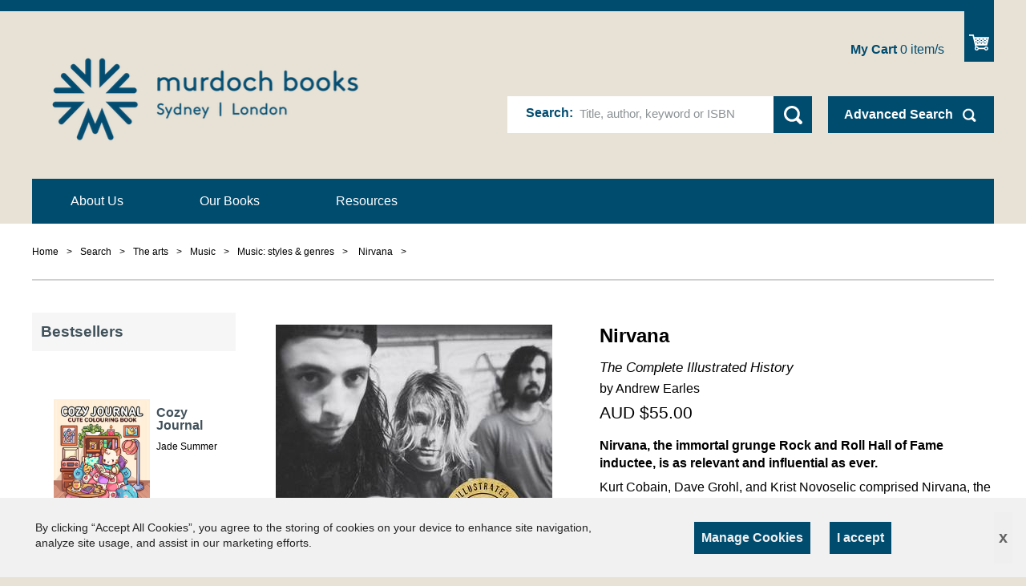

--- FILE ---
content_type: text/html; charset=utf-8
request_url: https://www.murdochbooks.com/browse/book/Andrew-Earles-Nirvana-9780785841791
body_size: 1705
content:


<!DOCTYPE html>
<html lang="en">
  <head>
    <meta charset="utf-8" />
    <meta name="viewport" content="width=device-width, initial-scale=1.0">
    <meta
      name="viewport"
      content="width=device-width, initial-scale=1.0, maximum-scale=1.0, user-scalable=no"
    />
     


<link rel="shortcut icon" type="image/png" href="/static/mu_favicon.ico"/>

<link href="/static/css/light-checkout.css" rel="stylesheet" type="text/css">
<link href="/static/css/fonts_googleapis.css" rel="stylesheet" type="text/css">
<link href="/static/css/normalize.css" rel="stylesheet" type="text/css">
<link href="/static/css/messages.css" rel="stylesheet" type="text/css">
<link href="/static/css/table-scroll.css" rel="stylesheet" type="text/css">
<link href="/static/css/print.css" rel="stylesheet" type="text/css">
<link href="/static/css/PT+Sans_googleapis-murdoch-au.css" rel="stylesheet" type="text/css">
<link href="/static/css/icon-font-murdoch-au.css" rel="stylesheet" type="text/css">
<link href="/static/css/element-murdoch-au.css" rel="stylesheet" type="text/css">
<link href="/static/css/editor-murdoch-au.css" rel="stylesheet" type="text/css">
<link href="/static/css/layout-murdoch-au.css" rel="stylesheet" type="text/css">
<link href="/static/css/module-murdoch-au.css" rel="stylesheet" type="text/css">
<link href="/static/css/module.home-murdoch-au.css" rel="stylesheet" type="text/css">
<link href="/static/css/module.vmss-murdoch-au.css" rel="stylesheet" type="text/css">
<link href="/static/css/page-murdoch-au.css" rel="stylesheet" type="text/css">
<link href="/static/css/page.virtuemart-murdoch-au.css" rel="stylesheet" type="text/css">
<link href="/static/css/page.vponepagecheckout-murdoch-au.css" rel="stylesheet" type="text/css">
<link href="/static/css/system.css" rel="stylesheet" type="text/css">
<link href="/static/css/theme-murdoch.css" rel="stylesheet" type="text/css">

<!-- Google Tag Manager -->

<script>
  (function(w,d,s,l,i){w[l]=w[l]||[];w[l].push({'gtm.start':
  new Date().getTime(),event:'gtm.js'});var f=d.getElementsByTagName(s)[0],
  j=d.createElement(s),dl=l!='dataLayer'?'&l='+l:'';j.async=true;j.src=
  'https://www.googletagmanager.com/gtm.js?id='+i+dl;f.parentNode.insertBefore(j,f);
  })(window,document,'script','dataLayer','GTM-PB3JGLN');
</script>

<!-- End Google Tag Manager -->

<!-- Google Tag Manager (noscript) -->
<noscript>
  <iframe src="https://www.googletagmanager.com/ns.html?id=GTM-PB3JGLN"
      height="0" width="0" style="display:none;visibility:hidden">
  </iframe>
</noscript>
<!-- End Google Tag Manager (noscript) -->

<!-- Google tag (gtag.js (gt4)) -->
<script async src="https://www.googletagmanager.com/gtag/js?id=G-SZSC8XGJ2W"></script>

<script>
  window.dataLayer = window.dataLayer || [];
  function gtag(){dataLayer.push(arguments);}
  gtag('js', new Date());

  gtag('config', 'G-SZSC8XGJ2W');
</script>

<!-- Global site tag (gtag.js(uni)) - Google Analytics -->

<script async src="https://www.googletagmanager.com/gtag/js?id=UA-47258201-3"></script>

<script>
  window.dataLayer = window.dataLayer || [];
  function gtag(){dataLayer.push(arguments);}
  gtag('js', new Date());

  gtag('config', 'UA-47258201-3');
</script>
 
    <title>Murdoch books - Murdoch books</title>
    
    

       

    
      <meta property="og:title" content="Nirvana - Andrew Earles" />
      <meta property="og:description" content="Nirvana - Andrew Earles" />
      <meta property="og:image" content="https://s3-ap-southeast-2.amazonaws.com/assets.allenandunwin.com/images/small/9780785841791.jpg" />
      <meta property="og:url" content="https://www.murdochbooks.com/browse/book/Andrew-Earles-Nirvana-9780785841791" />
      <meta property="og:type" content="website" />
    
    <!-- <script src="https://www.allenandunwin.com/media/system/js/mootools-core.js" type="text/javascript"></script> -->
    
  </head>
  <body class=" two_column_l com_content afrm-body">
    <noscript>
      <strong
        >We're sorry but frontend doesn't work properly without JavaScript
        enabled. Please enable it to continue.</strong
      >
    </noscript>
    <!-- ========================= -->
    
    <!-- ========================= -->
    <div id="app">
      <app></app>
    </div>
    <link type="text/css" href="/static/dist/css/app.css" rel="stylesheet" />
<script type="text/javascript" src="/static/dist/js/app.js" ></script>
    <!-- built files will be auto injected -->
    <!-- 
      <script type="text/javascript" src="https://a.omappapi.com/app/js/api.min.js" data-account="2379" data-user="19949" async></script>
     -->
  </body>
  <script
      src="https://ajax.googleapis.com/ajax/libs/jquery/1.8/jquery.min.js"
      type="text/javascript"
    ></script>
    <script src="https://www.google.com/recaptcha/api.js?onload=vueRecaptchaApiLoaded&render=explicit" async defer>
    </script>
    <script src="https://js.stripe.com/v3/"></script>
    <script type="text/javascript">
      var csrfToken = 'TGLBMIIP2Q7xjseHxRJzivIAflT25LzvA9Klm7EAYlKg6YH1w0T7zJZGTQljm1IT';
      $(document).ready(function() {
        $(document).on("click", ".mb165_1t", function(e) {
          let elem = $(this);
          let next = elem.next('div');
          if(elem.hasClass('expanded')){
            elem.removeClass('expanded');
            next.addClass("mooblock-el");
            next.removeClass('expanded');
          }else{
            elem.addClass('expanded');
            next.removeClass("mooblock-el");
            next.addClass('expanded');
          }
        });
      });
        $(document).on("click", ".selecter-selected", function(e) {
          if ($(this).hasClass( "new-class" )){
           $('.selecter-options').css('display', 'block');
           $(this).removeClass('new-class');
          }
          else{
            $('.selecter-options').css('display', 'none');
            $(this).addClass('new-class');
          }
        });

        $(document).on("click", ".selecter-item", function(e) {
          if ($(this).hasClass( "selected" )){
            $('.selecter-options').css('display','none');
            var val = $(this).attr('data-value');
              $('.select-age option').removeAttr('selected');
              $('.select-age option[value="' + val + '"]').attr('selected','selected')
            $('.selecter-selected').addClass('new-class');
          }
          else{
            $('.selecter-item ').removeClass('selected');
            $(this).addClass('selected');
            var selected_val = $(this).text();
            console.log(selected_val);
            $('.selecter-selected').text(selected_val);

            var val = $(this).attr('data-value');
            $('.select-age option').removeAttr('selected');
            $('.select-age option[value="' + val + '"]').attr('selected','selected')
            $('.selecter-options').css('display','none');
            $('.selecter-selected').addClass('new-class');
          }
        });
        $(document).on("click",'.add-more-val', function(){
          var prev_val = $('.value-text').text(); 
            var new_cart_val = parseInt(prev_val) + 1
            $('.value-text').text(new_cart_val);

      })
      $(document).on("click",'.less-val', function(){
          var prev_val = $('.value-text').text();
          if (parseInt(prev_val) > 1){
            var new_cart_val = parseInt(prev_val) - 1
            $('.value-text').text(new_cart_val);
          }
      })
        $(document).on("click",'.image-button', function(){
          var prev_class = $('#app').find('.st-menu-open')
            $(prev_class).removeClass('st-menu-open');
        })
    </script>
</html>


--- FILE ---
content_type: text/css
request_url: https://www.murdochbooks.com/static/css/editor-murdoch-au.css
body_size: 369
content:
/* ==========================================================================
   JCE Styles
   ========================================================================== */

.button-primary {
	position: relative;
	display: inline-block;
	box-sizing: border-box;
	max-width: 100%;
	border: 0;
	cursor: pointer;
	text-align: center;
	font-family: 'Helvetica', sans-serif;
	font-weight: 700;
	font-size: 1.000em; /* 14px */
	line-height: 1.4;
	color: #fff;
	background-color: #4bc7c7;
	padding: 0.786em 1.429em; /* 11px 20px */
	background-repeat: no-repeat;
	background-position: center center;
	-webkit-border-radius: 0; /* Prevent iOS 6 safari rounding of corners for HTML elements */
	border-radius: 0;
}

.button-primary:hover {
	background-color: #24a6a6;
}

.table {
	border: 1px solid #dbe3e8;
}

.table td {
	padding: 0.929em 1.071em; /*13px 15px*/
	border: 0px solid #dbe3e8;
	border-width: 0 0 1px 1px;
}

.table-head {
	padding: 0.812em 0.938em; /*13px 15px*/
	font-family: 'Helvetica', sans-serif;
	font-size: 1.143em;
	font-weight: 600;
	background-color: #a8aa22;
	color: #fff;
}

.table .table-head {
	border-width: 0px;
}


--- FILE ---
content_type: text/css
request_url: https://www.murdochbooks.com/static/css/module-murdoch-au.css
body_size: 7721
content:
Table of content

- Common modules
	- Header
		- Top Menu
		- Domain Switcher
		- Vm Cart module
		- Top search module
		- Main menu
		- Mobile Main menu
	- Footer
		- Subscribe module
		- Social icons module
		- Footer menu

- Breadcrumbs
- Pagination
- Internal menu
- Link box
- Right module
- In article browse
- Featured Authors
- Custom book
- Custom promo
- Internal Article VMSS, mixed output module

*/

/* ==========================================================================
   Common modules
   ========================================================================== */

/* Top Menu
   ========================================================================== */

.top-menu li {
	float: left;
	/*margin-top: 3.786em;*/ /*53px*/
}

.top-menu li ~ li {
	margin-left: 2.500em; /*35px*/
}

.top-menu a {
	font-family: 'Helvetica', 'sans-serif';
	font-weight: normal;
	color: #004C6F;
	font-size: 1.143em; /* 16px */
}

/* Domain switcher
   ========================================================================== */
.moduletable.domain-switcher{
	float:right;
	border-left: solid 2px #ffffff;
	line-height:4.786em; /*67px*/
	height:4.786em; /*67px*/
}

.domain-switcher .selecter-selected { /* parent fontsize 16px */
	position: relative;
	display: block;
	border: 0;
	padding: 0;
	font-family: 'Helvetica', sans-serif;
	font-size: 1.143em; /* 16px */
	font-weight: normal;
	color: #004C6F;
	line-height:3.722em; /*67px*/
	background: transparent;
	text-align: center;
}

.domain-switcher .selecter-selected:after,
.lt-ie9 .domain-switcher .selecter-selected:after {
	position: absolute;
	content: '';
	margin: auto;
	top: 0;
	bottom: 0;
	right: 2px;
	width: 0;
	height: 0;
	border-style: solid;
	border-width: 5px 4px 0 4px;
	border-color: #004C6F transparent transparent transparent;
	background: none;
}

.domain-switcher .selecter-options {
	margin-top: 0.14286em; /* 2px */
}

.domain-switcher .selecter-options .selecter-item {
	display: block;
	padding: 0;
	text-align: center;
	width: 100%;
	font: normal 1.286em 'Helvetica', sans-serif; /* 18px */
	color: #004C6F;
	line-height:3.5em; /* 63px */
	background: #==;
	cursor: pointer;
	-moz-box-sizing: border-box;
	box-sizing: border-box;
	background-color: #fff;
	border: 0.1em solid #E8E2D6;
}

.domain-switcher .selecter-options .selecter-item:hover {
	text-decoration: none;
	background-color: #b3a99c;
}

.domain-switcher .selecter-options .selecter-item.selected {
	display: none;
}

.l-header .selecter.domain-switcher {
	width: 6em; /* 84px */
}

/* VM Cart module
   ========================================================================== */
.moduletable.logout{
	float: right;
	padding-top: 3.643em;
	box-sizing: border-box;
}
.moduletable.logout input[type=submit]{
	background: none;
	padding: 0;
	font: 700 1.286em 'Helvetica', sans-serif;
	margin-right: 1.778em;
}

.moduletable.my-bag{
	float: right;
	padding-top: 3.643em; /* 23px */
	box-sizing: border-box;
}

.vmCartModule .total_products {
	display: block;
	font-family: 'Helvetica', sans-serif;
	font-size: 1.143em; /* 16px */
	font-weight: normal;
	color: #004C6F;
	padding-left: 2.055em; /* 37px */
	text-decoration: none;
	margin-right: 3.882em;
}

.vmCartModule .total_products u{
	display: inline-block;
	text-decoration:none;
	background-color:#ffffff;
	color:#5e5969;
	margin-left:0.78em; /* 14px */
	padding:0 0.444em; /* 0 8px */
	font-size:0.833em; /* 15px */
	line-height: 1.533em; /* 23px */
	vertical-align: text-top;
}

.vmCartModule .show_cart {
  position: absolute;
  top: 1em;
  right: 0;
}

.vmCartModule .show_cart a {
  position: relative;
  display: inline-block;
  box-sizing: border-box;
  max-width: 100%;
  border: 0;
  cursor: pointer;
  background-repeat: no-repeat;
  background-position: center center;
  -webkit-border-radiu
  s: 0;
  border-radius: 0;
  padding: 0;
  line-height: 0;
  color: transparent;
  text-indent: -9999px;
  *font-size: 0px;
  vertical-align: top;
  height: 4.500em;
  width: 2.625em;
  background-color: #004C6F;
}

.vmCartModule .show_cart a:after {
  position: absolute;
  content: '';
  width: 25px;
  height: 20px;
  margin: auto;
  left: 0;
  right: 0;
  bottom: 1.000em;
  background: url(images/icon/show-cart.svg) no-repeat left top;
  background-size: auto 100%;
}
/* Top search module
   ========================================================================== */

.top-search .vmss_search,
.top-search .advanced-search {
	float: left;
	margin-left: 20px;
}

.lt-ie9 .top-search .vmss_search {
	width: 460px;
}

.top-search .search label {
	float: left;
	display: inline-block;
	box-sizing: border-box;
	border: 3px solid #ffffff;
	border-right: 0;
	border-top: 0;
	background: #ffffff;
	padding: 0.750em 1.250em; /* 12px 20px */
	padding-right: 0;
	font-family: 'Helvetica', sans-serif;
	font-size: 1.143em; /* 16px */
	font-weight: bold;
	line-height:normal; /* 16px - 1.143em */
	height: 2.875em; /* 46px */
	color: #004C6F;
	margin: 0;
}

.top-search input[type=text] {
	min-width: 250px;
	border-right: 0 none;
	float: left;
	border-left: 0;
	border-top: 0;
	padding-left: 0.5em;
	height: 2.875em; /* 46px */
	line-height: normal;
	background: #ffffff;
	color: #004C6F;
	border-bottom: 3px solid #fff;
}

.top-search input[type=submit] {
	/* width: 4em; */ /* 64px */
	/* height: 3.313em; */ /* 53px */
	width: 3em; /* 48px */
	height: 2.875em; /* 46px */
	float: left;
	position: relative;
	font-weight: normal;
	background-image: url(images/icon/search.svg);
}

.top-search .button--icon-advanced-search:after {
	background: url(images/icon/advanced-search-w.png) no-repeat left center;
	background-size: 17px auto;
}
.top-search .button--icon-advanced-search:hover:after {
	background-image: url(images/icon/advanced-search-w.png);
}

.lt-ie9 .top-search .advanced-search {
	width: 230px;
}

/* Main menu
   ========================================================================== */

.main-menu {
	position: inherit;
	left: 0;
	bottom: 0;
	width: 100%;
	background-color: #004C6F;	
}

.main-menu .menu {
	padding: 0;
	margin: 0;
}

.main-menu li > a,
.main-menu li > span {
	display: block;
	font-family: 'Helvetica', sans-serif;
	font-weight: normal;
	color: #fff;
	text-decoration: none;
}

.main-menu .level1 {
	float:left;
	margin: 0 3.4em; /* 0 35px */
}

.main-menu .level1 > span {
	line-height: 3.526em; /*67px*/
	box-sizing: border-box;
}

.main-menu .level1.active > a,
.main-menu .level1.active > span,
.main-menu .level1 > a:hover,
.main-menu .level1 > span:hover {
	border-bottom: solid 7px #e10600;
}

.main-menu .level1 > ul,
.main-menu .level2 > ul {
	display: none;
	position: absolute;
	z-index: 999;
	min-width: 18.571em; /*260px*/
	top: 100%;
}

.main-menu .level2 > ul{
	left: 18.571em; /*260px*/
	top:0;
}

.main-menu .level1.last > ul,
.main-menu .level2.last > ul {
	right: 0;
}

.main-menu .level1:hover > ul,
.main-menu .level2:hover > ul {
	display: block;
}

.main-menu .level2{
	position:relative;
}

.main-menu .level2 > a,
.main-menu .level2 > span,
.main-menu .level3 > a,
.main-menu .level3 > span {
	padding: 0.526em 0.526em 0.526em 1.316em; /* 10px 10px 25px 10px */
	font-size: 1.143em; /* 16px */
	border-bottom: 0.1em solid #E8E2D6;
	background-color: #004C6F;
}

.main-menu .level2 > a:hover,
.main-menu .level2 > span:hover {
	font-weight: bold;
}

.main-menu .level3 > a,
.main-menu .level3 > span {
	background-color: #f5c7b8;
}

.main-menu .level3 > a:hover,
.main-menu .level3 > span:hover {
	background-color:#d94507;
}

.main-menu .level2.last > a,
.main-menu .level2.last > span,
.main-menu .level3.last > a,
.main-menu .level3.last > span {
	border-bottom: 0.315em solid #ffffff; /* 6px */
}

/* Mobile main menu
   ========================================================================== */

.mobile-menu-label {
	position: absolute;
	right: 16px;
	top: 37px;
	width: 27px;
	height: 17px;
	padding: 10px;
	cursor: pointer;
	background: url(images/icon/burger-menu.png) no-repeat center center;
	background-size: auto 17px;
}

.mobile-main-menu li > a,
.mobile-main-menu li > span {
	position: relative;
	display: block;
	font-size: 15px;
	font-family: 'Helvetica', sans-serif;
	font-weight: 600;
	color: #004C6F;
	padding: 15px 6.667%;
	text-decoration: none;
	border-top: 3px solid #ffffff;
	-webkit-box-shadow: inset 0 1px 0px rgba(255, 255, 255, 0.15);
	-moz-box-shadow: inset 0 1px 0px rgba(255, 255, 255, 0.15);
	-o-box-shadow: inset 0 1px 0px rgba(255, 255, 255, 0.15);
	box-shadow: inset 0 1px 0px rgba(255, 255, 255, 0.15);
}

.mobile-top-menu .level1.last {
	border-bottom: 3px solid #ffffff;
	-webkit-box-shadow: 0 1px 0px rgba(255, 255, 255, 0.15);
	-moz-box-shadow: 0 1px 0px rgba(255, 255, 255, 0.15);
	-o-box-shadow: 0 1px 0px rgba(255, 255, 255, 0.15);
	box-shadow: 0 1px 0px rgba(255, 255, 255, 0.15);
}

.mobile-main-menu .parent > a,
.mobile-main-menu .parent > span {
	padding-right: 65px;
}

.mobile-main-menu .parent .icon-indicator {
	position: absolute;
	display: block;
	top: 0;
	right: 0;
	width: 46px;
	height: 100%;
	background: #004C6F;
	border-left: 3px solid #ffffff;
	-webkit-box-shadow: inset 1px 1px 0px rgba(255, 255, 255, 0.15);
	-moz-box-shadow: inset 1px 1px 0px rgba(255, 255, 255, 0.15);
	-o-box-shadow: inset 1px 1px 0px rgba(255, 255, 255, 0.15);
	box-shadow: inset 1px 1px 0px rgba(255, 255, 255, 0.15);
}

.mobile-main-menu .parent .icon-indicator:after {
	position: absolute;
	content: '';
	top: 0;
	right: 0;
	width: 46px;
	height: 100%;
    background-image: url(images/icon/menu-mobile-arrow.png);
    background-position: center center;
    background-repeat: no-repeat;
    background-size: 11px 7px;
}

.mobile-main-menu .parent > .open .icon-indicator:after {
	-webkit-transform: rotate(180deg);
	-moz-transform: rotate(180deg);
	-ms-transform: rotate(180deg);
	-o-transform: rotate(180deg);
	transform: rotate(180deg);
}

.mobile-main-menu .level2.parent > a > .icon-indicator{
	background:#f59168;
}

.mobile-main-menu .level3.parent > a > .icon-indicator{
	background:#dd7a50;
}

.mobile-main-menu .current > a,
.mobile-main-menu .current > span {
	color: #37464e;
	background-color: #e5e5e5;
}

.mobile-main-menu .level1 li {
	background-color: #f5c7b8;
}

.mobile-main-menu .level2 li {
	background-color: #ce4005;
}

.mobile-main-menu .level3 li {
	background-color: #a13000;
}

.mobile-main-menu .level2 > a,
.mobile-main-menu .level2 > span { padding-left: 17%; }
.mobile-main-menu .level3 > a,
.mobile-main-menu .level3 > span { padding-left: 22%; }
.mobile-main-menu .level4 > a,
.mobile-main-menu .level4 > span { padding-left: 27%; }

.mobile-main-menu .level1 ul { display: none; }
.mobile-main-menu .active > ul { display: block; }

/* Subscribe module
   ========================================================================== */

.subscribe.moduletable {
	float: right;
	width: 30%; /*364px*/
}

.subscribe h3{
	font-size: 1.143em;
	color: #004C6F;
	font-weight: normal;
}

.subscribe label,
.subscribe input,
.subscribe button {
	float: left;
}

.subscribe input[type=text],
.subscribe input[type=email] {
	width: 74.5%;
	line-height: 140%;
	color: #5e5969;
	padding: 0.5em 1.428em; /* 8px 20px */ 
	background: #ffffff;
	border-color: #ffffff;
	border-right: none;
	box-sizing:border-box;
}

.subscribe input[type=submit], .subscribe button {
	width: 25.5%;
	padding: 0.6875em 0; /* 11px 0 */
}

.subscribe input[type=text], .subscribe input[type=email]
, .subscribe input[type=submit], .subscribe button {
	height: 44px;
	font-weight: normal;
}

/* Social icons module
   ========================================================================== */

.moduletable.social-icons {
	float: right;
	display: table;
}

.social-icons a {
	font-size: 1.375em; /* 22px */
	color: #1a4c6f;
	margin-left: 1em;
}
.col-inline {
    width: 100%;
    float: left;
    display: flex;
    margin: 0 auto;
    justify-content: space-between;
}
.social-icons a:hover{
	color: #1a4c6f;
	text-decoration:none;
	cursor:pointer;
}
.social-center {
    vertical-align: middle;
    display: flex;
    align-items: flex-end;
}
.social-icons .f {
	background: url(images/icon/f.svg) no-repeat center center;
	background-size: auto 22px;
}

.social-icons .t {
	background: url(images/icon/t.svg) no-repeat center center;
	background-size: auto 22px;
}

.social-icons .y {
	background: url(images/icon/y.svg) no-repeat center center;
	background-size: auto 22px;
}

.social-icons .g {
	background: url(images/icon/g.svg) no-repeat center center;
	background-size: auto 22px;
}

.social-icons .i {
	background: url(images/icon/i.svg) no-repeat center center;
	background-size: auto 22px;
}

.social-icons .p {
	background: url(images/icon/p.svg) no-repeat center center;
	background-size: auto 22px;
}

.no-svg .social-icons .f { background-image: url(images/icon/f.png); }
.no-svg .social-icons .t { background-image: url(images/icon/t.png); }
.no-svg .social-icons .y { background-image: url(images/icon/y.png); }
.no-svg .social-icons .g { background-image: url(images/icon/g.png); }
.no-svg .social-icons .i { background-image: url(images/icon/i.png); }
.no-svg .social-icons .p { background-image: url(images/icon/p.png); }

.social-icons a span {
	display: none;
}

/* Footer menu
   ========================================================================== */

.footer-menu .group.level1 {
	float: left;
	/*width: 19.167%; 230px*/
	width: auto;
	padding-right: 20px;
	box-sizing: border-box;
}

.footer-menu .item {
	padding-bottom:  8px;
}

.footer-menu a {
	color: #004C6F;
	font-weight: normal;	
	font-size: 1.143em; /* 16px */
}

/* ==========================================================================
   BreadCrumbs
   ========================================================================== */

.breadcrumbs {
	position: relative;
	width: 100%;
	padding: 1.786em 0; /* 25px 0*/
	border-bottom:solid 2px #cfcfcf;
	margin-bottom:2.857em; /*40 px */
}

.breadcrumbs a,
.breadcrumbs span {
	font-size: 0.8671em; /* 12px */
	color: #000000;
	font-weight:lighter;
	margin-right: 10px;
}

.breadcrumbs a{
	text-decoration:underline;
}

/* ==========================================================================
   Pagination
   ========================================================================== */

.pagination {
	text-align: center;
}

.pagination .counter {
	text-align: center;
	margin-top: 1.429em; /*20px*/
}

.pagination ul {
	padding: 0;
	margin: 2.143em 0 0 0; /*30px 0 0 0*/
}

.pagination li {
	display: inline-block;
	list-style: none none;
	margin-left: 0.714em; /*10px*/
}

.pagination li:first-child {
	margin-left: 0;
}

.pagination li a,
.pagination li span {
	display: block;
	box-sizing: border-box;
	padding:0.4375em 0.75em; /*7px 12px*/
	border: 0.143em solid #e1e1e1; /* 2px */
	color: #000;
	font-size:1.143em; /* 16px */
	text-decoration: none;
}

.pagination li a:hover {
	background: #eaeaea;
	color: #9c9696;
}

.pagination li span {
	background: #e1e1e1;
}

.pagination .pagination-start a,
.pagination .pagination-start span,
.pagination .pagination-prev a,
.pagination .pagination-prev span,
.pagination .pagination-next a,
.pagination .pagination-next span,
.pagination .pagination-end a,
.pagination .pagination-end span {
	border: 0 none;
	color: #fff;
	font-weight: bold;
	padding:0.5em 0.8125em; /*7px 13px*/
	background: #e84643;
}

.pagination .pagination-next a, .pagination .pagination-next span{
	position:relative;
	padding-right:2.85714em; /* 45px */
	padding-left:0.9375em; /* 15px */
}

.pagination .pagination-next a:before, .pagination .pagination-next span:before{
	position: absolute;
	content: '';
	background: url('images/icon/chevron-circle-right.png') no-repeat center center;
	background-size:1.1875em; /* 19px */
	right: 15px;
	width: 19px;
	height: 100%;
	top: 0;
}

.pagination .pagination-prev a, .pagination .pagination-prev span{
	position:relative;
	padding-left:2.85714em; /* 40px */
	padding-right:0.9375em; /* 15px */
}

.pagination .pagination-prev a:before, .pagination .pagination-prev span:before{
	position: absolute;
	content: '';
	background: url('images/icon/chevron-circle-left.png') no-repeat center center;
	background-size:1.1875em; /* 19px */
	left: 15px;
	width: 19px;
	height: 100%;
	top: 0;
}

.pagination .pagination-prev span:before,
.pagination .pagination-next span:before{
	-ms-filter:"progid:DXImageTransform.Microsoft.Alpha(Opacity=50)";
	filter: alpha(opacity=50);
	opacity: 0.5;
}

.pagination .pagination-start span,
.pagination .pagination-prev span,
.pagination .pagination-next span,
.pagination .pagination-end span {
	background: rgba(232,70,67,0.57);
}

.pagination .pagination-start a:hover,
.pagination .pagination-prev a:hover,
.pagination .pagination-next a:hover,
.pagination .pagination-end a:hover {
	background: #F50D09;
	color: #fff;
}


/* ==========================================================================
   Internal menu
   ========================================================================== */

.menu-internal ul {
	list-style: none;
	padding: 0;
	margin: 0;
}

.menu-internal li > a,
.menu-internal li > span {
	position: relative;
	display: block;
	font-size: 1.143em; /* 16px */
	line-height:1.25em; /* 20px */
	font-family: 'Helvetica', sans-serif;
	font-weight: lighter;
	color: #004C6F;
	text-decoration: none;
	padding: 0.85em 0;
	padding-left: 1.667em; /*25px*/
	padding-right: 2.667em; /*40px*/
	border-bottom: 1px solid #ffffff;
}

.menu-internal .level2 li > a{
	border-color:#f5c7b8;
	padding-top: 0.625em; /* 10px */
	padding-bottom: 0.625em; /* 10px */
}

.menu-internal--mobile li > a,
.menu-internal--mobile li > span {
	font-size: 15px;
	padding: 11px 20px;
	padding-right: 40px;
	border-top: 2px solid rgba(255, 255, 255, 0.4);
	border-bottom: 0;
}

.menu-internal--mobile a > span {
	position: relative;
}

.menu-internal--mobile .level2:first-child > a {
	border-top-color: transparent;
}

/* Hierarchical padding
   ========================================================================== */

.menu-internal .level2 li > a,
.menu-internal .level2 li > span { padding-left: 2.333em; } /*35*/
.menu-internal--mobile .level2 li > a,
.menu-internal--mobile .level2 li > span { padding-left: 35px; }
.menu-internal .level3 li > a,
.menu-internal .level3 li > span { padding-left: 3.50em; padding-right: 1.5em; } /*45*/
.menu-internal--mobile .level3 li > a,
.menu-internal--mobile .level3 li > span { padding-left: 50px; }

/* Arrow to indicate has child items
   ========================================================================== */

.menu-internal .level1 .parent > a:after,
.menu-internal .level1 .parent > span:after {
	content: '';
	display: block;
	position: absolute;
	right: 1.533em; /*23px*/
	top: 50%;
	margin-top: -2px;
	width: 0;
	height: 0;
	border-style: solid;
	border-width: 4px 0 4px 5px;
	border-color: transparent transparent transparent #7f8214;
}

.menu-internal--mobile .level1 .parent > a:after,
.menu-internal--mobile .level1 .parent > span:after {
	right: 20px;
}

.menu-internal .level1 .parent.level2 > a:after,
.menu-internal .level1 .parent.level2 > span:after {
	border-color: transparent transparent transparent #7f8214;
}

.menu-internal .level1 .parent.active > a:after,
.menu-internal .level1 .parent.active > span:after {
	content: '';
	display: block;
	position: absolute;
	right: 1.600em; /*24px*/
	top: 50%;
	margin-top: -2px;
	width: 0;
	height: 0;
	border-style: solid;
	border-width: 5px 4px 0 4px;
	border-color: #7f8214 transparent transparent transparent;
}

.menu-internal--mobile .level1 .parent.active > a:after,
.menu-internal--mobile .level1 .parent.active > span:after {
	right: 19px;
}

/* Special level1 menu item override
   ========================================================================== */

.menu-internal .level1 > a,
.menu-internal .level1 > span {
	color: #fff;
	font-size: 1.286em; /*18px*/
	font-weight: 700;
	padding: 0.889em 1.389em; /*16px 25px*/
	border: none;
	background-color: #e10600;
}

.menu-internal--mobile .level1 > a,
.menu-internal--mobile .level1 > span {
	font-weight: 600;
	padding: 12px 20px;
	background-color: #D3CCBC;
}

.menu-internal--mobile .level1 > a:after,
.menu-internal--mobile .level1 > span:after {
	display: block;
	position: absolute;
	content: '';
	top: 50%;
	margin-top: -3.5px;
	right: 18px;
	width: 10.5px;
	height: 10.5px;
	background: url(images/icon/internal-menu-mobile-arrow.png) no-repeat left center;
	background-size: 5.5px auto;
	-webkit-transform: rotate(0);
	-moz-transform: rotate(0);
	-ms-transform: rotate(0);
	-o-transform: rotate(0);
	transform: rotate(0);
}

.menu-internal--mobile .level1 > a.open:after,
.menu-internal--mobile .level1 > span.open:after {
	-webkit-transform: rotate(90deg);
	-moz-transform: rotate(90deg);
	-ms-transform: rotate(90deg);
	-o-transform: rotate(90deg);
	transform: rotate(90deg);
}

/* Item background color
   ========================================================================== */
/*.menu-internal .level1         { background-color: #a8aa22; }*/
.menu-internal .level2         { background-color: #f5c7b8; }
.menu-internal .level2.active  { background-color: #f5c7b8; }
.menu-internal .level3         { background-color: #f8dcd3; }
.menu-internal .level3.active  { background-color: #f5c7b8; }
.menu-internal .level4         { background-color: #f8dcd3; }
.menu-internal .level4.active  { background-color: #f5c7b8; }

.menu-internal .level1 li > a:hover,
.menu-internal .level1 li > span:hover { background-color: transparent; }


.menu-internal--mobile .level1 li > a:hover,
.menu-internal--mobile .level1 li > span:hover { background-color: transparent; }

/* Item Visiblity
   ========================================================================== */

.menu-internal .level1,
.menu-internal .level2 ul {
	display: none;
}

.menu-internal .level1.active.deeper,
.menu-internal .active > ul {
	display: block;
}

.menu-internal--mobile .level1 > ul {
	display: none;
}

/* ==========================================================================
   Link box
   http://www.butterflyinternet.com.au/design/view-new.php?version=allen%20and%20unwin/AandU-design-DK-V3-8
   (Design file main bottom location)
   ========================================================================== */

.moduletable.link-box {
	float: left;
	margin-top: 30px;
	width: 48.52%;
	height: 152px;
	color: #fff;
	background-repeat: no-repeat;
	background-size: cover;
}

.moduletable.link-box--paper-clip { background-image: url(images/link-box/paper-clip.png); color: #4bc7c7; }
.moduletable.link-box--graduate { background-image: url(images/link-box/graduate.png); color: #4b85c7; }
.moduletable.link-box--book { background-image: url(images/link-box/book.png); color: #9ac74b; }
.moduletable.link-box--pen { background-image: url(images/link-box/pen.png); color: #72838d; }
.moduletable.link-box--question-mark { background-image: url(images/link-box/question-mark.png); color: #a8aa22; }
.moduletable.link-box--phone { background-image: url(images/link-box/phone.png); color: #4bc7c7; }
.moduletable.link-box--binoculars { background-image: url(images/link-box/binoculars.png); color: #72838d; }
.moduletable.link-box--search { background-image: url(images/link-box/search.png); color: #9ac74b; }
.moduletable.link-box--arrow { background-image: url(images/link-box/arrow.png); color: #4bc7c7; }
.moduletable.link-box--a-z { background-image: url(images/link-box/a-z.png); color: #4b85c7; }
.moduletable.link-box--paper { background-image: url(images/link-box/paper.png); color: #4bc7c7; }
.moduletable.link-box--dot { background-image: url(images/link-box/dot.png); color: #4b85c7; }
.moduletable.link-box--line-waves { background-image: url(images/link-box/line-waves.png); color: #9fcc50; }
.moduletable.link-box--diamond { background-image: url(images/link-box/diamond.png); color: #6e7f89; }
.moduletable.link-box--envelope { background-image: url(images/link-box/envelope.png); color: #a8aa22; }
.moduletable.link-box--map { background-image: url(images/link-box/map.png); color: #41525c; }

.moduletable.link-box:nth-child(even) {
	float: right;
}

.moduletable.link-box:first-child + .link-box,
.moduletable.link-box:first-child + .link-box + .link-box + .link-box,
.moduletable.link-box:first-child + .link-box + .link-box + .link-box + .link-box + .link-box,
.moduletable.link-box:first-child + .link-box + .link-box + .link-box + .link-box + .link-box + .link-box + .link-box {
	float: right;
}

.moduletable.link-box:first-child,
.moduletable.link-box:first-child + .link-box {
	margin-top: 0;
}

.custom.link-box {
	display: table;
	float: right;
	width: 100%;
	height: 100%;
}

.link-box__title,
.link-box__button-wrap {
	display: table-cell;
	vertical-align: middle;
}

.link-box__button-wrap {
	text-align: right;
}

.link-box__title {
	padding-left: 1.21em; /* 40px */
	padding-right: 10px; /* 10px */
	font: bold 2.36em 'Helvetica', sans-serif; /* 33px */
	line-height: 1.2;
	color: #fff;
}

.link-box__button {
	display: inline-block;
	text-align: left;
	font: bold 1.57em arial; /* 22px */
	color: #fff;
	padding: 0.68em 1.36em; /* 15px 30px */
	border: 3px solid #fff;
	border-right: 0;
	background: rgba(255, 255, 255, 0.3);
}

.link-box__button:hover {
	text-decoration: none;
	color: inherit;
	background: #fff;
}

/* ==========================================================================
   Right module
   http://www.butterflyinternet.com.au/design/view-new.php?version=allen%20and%20unwin/AandU-design-DK-V4-3
   ========================================================================== */

.r-mod {
	position: relative;
}

.r-mod__title {
	display: inline-block;
	font: bold 1.143em 'Helvetica', sans-serif; /*16px*/
	color: #fff;
	padding: 0.94em 1.563em 1em; /*15px 23px 16px*/
	margin-bottom: 1.312; /*21px*/
	background: #a8aa22;
}

.r-mod__title:before {
	display: block;
	position: absolute;
	content: '';
	top: 0;
	right: 0;
	width: 100%;
	height: 0.688em; /*11px*/
	background: #a8aa22;
}

.r-mod--color-yellow .r-mod__title,
.r-mod--color-yellow .r-mod__title:before {
	background: #a8aa22;
}

.r-mod--color-grey .r-mod__title,
.r-mod--color-grey .r-mod__title:before {
	background: #72838d;
}

.r-mod--color-dark-grey .r-mod__title,
.r-mod--color-dark-grey .r-mod__title:before {
	background: #41525c;
}

.r-mod__div-wrap {
	padding-right: 2.500em; /*35px*/
	-moz-box-sizing: border-box;
	box-sizing: border-box;
}

.r-mod__div--1 {
	margin-bottom: 1.643em; /*23px*/
}

.r-mod--two-cols .r-mod__div-wrap {
	display: table;
	width: 100%;
}

.r-mod--two-cols .r-mod__div {
	display: table-cell;
	vertical-align: top;
}

.r-mod--two-cols .r-mod__div--1 {
	width: 52.900%; /*149px*/
	padding-right: 7.600%; /*25px*/
	margin-bottom: 0;
}

.r-mod .button {
	font-size: 1em; /*14px*/
}

.r-mod .semi-bold {
	font-weight: 600;
}

/* ==========================================================================
   in-article browse
   http://www.butterflyinternet.com.au/design/view-new.php?version=allen%20and%20unwin/AandU-design-DK-V3-13
   (Browse all Children's Fiction)
   ========================================================================== */

.in-article-browse {
	overflow: hidden;
	display: table;
	width: 100%;
	color: #fff;
	font: bold 1.286em 'Helvetica', sans-serif; /*18px*/
	margin-top: 1.944em; /*35px*/
}

.in-article-browse a { color: inherit; }
.in-article-browse a:hover { text-decoration: none; }

.in-article-browse__title {
	display: table-cell;
	vertical-align: middle;
	width: 41.1%; /*198px*/
	padding: 0 1.111em; /*20px*/
	box-sizing: border-box;
	text-align: center;
	background: #72838d;
}

.in-article-browse__link-wrap {
	display: table-cell;
}

.in-article-browse__link {
	position: relative;
	display: block;
	padding: 0.944em 1.389em; /*17px 25px*/
	padding-right: 2.222em; /*40px*/
	background: #3badad;
}

.in-article-browse__link:first-child {
	background: #4bc7c7;
}

.in-article-browse__link:after {
	position: absolute;
	content: '';
	right: 1.611em; /*29px*/
	top: 0;
	bottom: 0;
	margin: auto;
	width: 0;
	height: 0;
	border-style: solid;
	border-width: 0.333em 0 0.333em 0.389em; /*6px 0 6px 7px*/
	border-color: transparent transparent transparent #ffffff;
}

a.in-article-browse__title:hover { background: #63717a; }
.in-article-browse__link:first-child:hover { background: #3cb2b2; }
.in-article-browse__link:hover { background: #2e9999; }

/* ==========================================================================
   Featured Authors
   ========================================================================== */

.moduletable.featured-authors {
	position: relative;
	z-index: 2;
	border-top: 0.786em solid #4bc7c7; /* 11px */
	background-color: #eaf5f5;
	background-image: url(images/bg/pattern5.png);
	background-repeat: repeat;
}

.moduletable.featured-authors > h3 {
	border-bottom: 0.524em solid #c8d4d6; /* 11px */
	padding: 1.000em 1.429em; /* 21px 30px */
	font-size: 1.500em; /* 21px */
	margin-bottom: 0;
	color: #41525c;
}

.l-left .moduletable.featured-authors > h3 {
	padding: 1.000em 1.190em; /* 21px 25px */
}

.custom.featured-authors {
	padding: 2.000em 0.714em 2.000em 1.786em; /*28px 10px 28px 25px*/
}

.featured-authors .item ~ .item {
	margin-top: 2.000em; /*28px*/
}

.featured-authors .image {
	float: left;
	width: 5.714em; /*80px*/
	margin-bottom: 0.857em; /*12px*/
	margin-right: 1.429em; /*20px*/
}

.featured-authors h5 {
	margin-bottom: 13px;
}

.featured-authors p {
	margin-bottom: 9px;
}

/* ==========================================================================
   Custom book
   ========================================================================== */

.custom-book__title {
	font-size: 1.286em; /*18px*/
	margin-bottom: 1.944em; /*35px*/
}

.custom-book__content {
	display: table;
}

.custom-book__image-wrap,
.custom-book__text-wrap {
	display: table-cell;
	vertical-align: top;
}

.custom-book__image-wrap {
	width: 10.643em; /*149px*/
	padding-right: 2.000em; /*28px*/
}

.custom-book__book-title {
	font-size: 1.143em; /*16px*/
	color: #41525c;
	margin-bottom: 0.429em; /*6px*/
}

.custom-book__book-author {
	font-size: 12px;
	color: #1f1f1f;
}

.custom-book .button {
	font-size: 1em;
	margin-top: 0.357em; /*5px*/
}

/* ==========================================================================
   Custom promo
   ========================================================================== */

.custom-promo {
	position: relative;
}

.custom-promo__content {
	position: absolute;
	text-align: center;
	top: 0;
	left: 0;
	color: #fff;
	width: 100%;
	height: 100%;
	font-family: 'Helvetica', sans-serif;
	font-weight: bold;
}

.custom-promo__content a {
	color: inherit;
	text-decoration: none;
}

.custom-promo__content svg {
	position: absolute;
	display: block;
	top: 0;
	left: 0;
	width: 100%;
	height: 100%;
}

.custom-promo__content .svg-fallback,
.no-svg .custom-promo__content .svg-container { display: none; }
.no-svg .custom-promo__content .svg-fallback { display: block; }

.custom-promo__heading {
	display: block;
	font-size: 29px;
	line-height: 1.2;
	margin-bottom: 25px;
	margin-top: 35px;
}

.custom-promo__readmore {
	display: block;
	font-size: 17px;
	margin-bottom: 0;
	color: inherit;
	text-decoration: none;
}

.custom-promo__readmore img {
	margin-right: 8px;
}

/* ==========================================================================
   Custom left style
   ========================================================================== */

.moduletable.custom-left-style {
	position: relative;
	background: #fff;
}

.moduletable.custom-left-style > h3 {
	display: inline-block;
	font: bold 1.143em 'Helvetica', sans-serif; /*16px*/
	color: #fff;
	padding: 0.688em 1.563em; /*11px 23px*/
	margin-bottom: 1.250em; /*20px*/
	background: #f68c42;
}

.moduletable.custom-left-style > h3:before {
	display: block;
	position: absolute;
	content: '';
	top: 0;
	right: 0;
	width: 100%;
	height: 0.688em; /*11px*/
	background: inherit;
}

.custom.custom-left-style {
	padding: 1.429em; /*20px*/
	padding-top: 0;
}

/* ==========================================================================
   Internal Article VMSS, mixed output module
   ========================================================================== */
/*Prevent layout issues between article content and included modules of this type*/
.com_content .item-page .moduletable .blog.layout-set{
	overflow:hidden;
	width:100%;
}
/*Remove top border for adjacent modules of this type*/
.com_content .item-page .moduletable:nth-of-type(n + 2) .blog.layout-set > .items-row:first-child{
	border-top:none;
	padding-top:0;
}

/* ==========================================================================
   Responsive
   ========================================================================== */

/* Non-Desktop */
@media screen and (max-width: 1199px) {
	.moduletable.menu-internal {
		font-size: 12px;
	}

	.moduletable.link-box {
		font-size: 10px;
		height: 125px;
	}

	.moduletable.r-mod {
		font-size: 12px;
	}
	
	.subscribe input[type=text], .subscribe input[type=email]
	, .subscribe input[type=submit], .subscribe button { 
		height:37px;	
	}
}

/* Tablet */
@media screen and (min-width: 768px) and (max-width: 1200px) {
	.top-menu li ~ li {
		margin-left: 2.300em;
	}

	.vmCartModule .show_cart a:after {
		width: 22px;
		height: 17px;
	}

	.top-search .search label {
		font-size: 17px;
		padding: 0.917em 1.250em; /* 11px 15px */
		padding-right: 0;
		height: 52px;
	}

	.top-search input[type=text] {
		min-width: 210px;
		font-size: 15px;
		padding: 0.917em 1.250em; /* 11px 15px */
		padding-left: 0.5em;
		height: 52px;
	}

	.top-search input[type=submit] {
		width: 4em;
		height:2.916em; /* 40 px */
		background-size: 20px 20px;
	}

	.subscribe {

	}

	.social-icons {
		margin-left: 0;
	}

	.home .social-icons {
		float: right;
	}
}

@media screen and (max-width: 900px) {
	.vmCartModule .show_cart a:after {
		width: 19px;
		height: 16px;
	}

	.top-search .search label {
		font-size: 11px;
		line-height: 15px;
		padding: 1.000em 1.250em; /* 12px 15px */
		padding-right: 0;
		display: flex;
		align-items: center;
	}

	.top-search input[type=text] {
		min-width: 160px;
		font-size: 11px;
		line-height: 15px;
		padding: 1.000em 1.250em; /* 12px 15px */
		padding-left: 0.5em;
	}

	.l-header__navigation {
		font-size: 10px;
	}

	.main-menu .level1 > a {
		min-width: initial;
	}
	
	.subscribe input[type=text], .subscribe input[type=email] {
		width: 65.5%;
	}
	.subscribe input[type=submit], .subscribe button {
		width: 34.5%;
	}
}

/* Mobile */
@media screen and (max-width: 767px) {

	/* ==========================================================================
	   Top search
	   ========================================================================== */

	.top-search .vmss_search{
		margin:0;
		float:none;
	}

	.top-search .search label {
		width:100%;
		height:auto;
		font-family: 'Helvetica', 'sans-serif';
		font-weight: 600;
		font-size: 19px;
		/*color: #fff;*/
		margin-bottom: 18px;
		background: transparent;
		padding: 0;
		border: 0;
	}

	.top-search input[type=text] {
		float: left;
		height:	36px;
		width: 82%;
		min-width: initial;
		padding: 0 9px;
		border: 2px solid #ffffff;
		font-size: 13px;
		margin-bottom: 15px;
	}

	.top-search input[type=submit] {
		float: left;
		width: 18%;
		height: 36px;
		background-size: 18px 18px;
	}

	.top-search .advanced-search {
		margin: 0;
		width:100%;
	}

	.top-search .button--icon-advanced-search {
		font-size: 12px;
		padding-top: 0;`
		padding-bottom: 0;
		line-height: 36px;
		width: 100%;
		vertical-align: top;
		height: 36px;
	}

	.top-search .button--icon-advanced-search:after {
		display: inline-block;
		width: 14px;
		height: 100%;
		margin-left: 10px;
		background-image: url(images/icon/advanced-search.png);
		background-size: 12px auto;
		position: initial;
	}

	@media screen and (max-width: 767px) {
		.top-search .button--icon-advanced-search:after {
			float: right;
			margin-right: 67px;
		}
	}	

	.top-search .button--icon-advanced-search:hover:after {
		background-image: url(images/icon/advanced-search.png);
	}

	/* ==========================================================================
	   Domain switcher
	   ========================================================================== */

	.domain-switcher {
		margin-left: 22px;
	}

	.domain-switcher .selecter-selected {
		color: #fff;
		font-size: 12px;
		line-height: 36px;
		background: transparent;
	}

	.domain-switcher .selecter-selected:before {
		top: 0;
		bottom: 0;
		margin: auto;
	}

	.domain-switcher .selecter-selected:after {
		border-color: #fff transparent transparent transparent;
	}

	.domain-switcher .selecter-options .selecter-item {
		color: #fff;
		background: #41525c;
		border-color: #fff;
	}

	/* ==========================================================================
	   VM Cart module
	   ========================================================================== */

	.vmCartModule {
		position: relative;
		display: inline-block;
		clear: both;
		margin-top: 15px;
		background: #a8aa22;
		padding: 0 53px 0 1.563em;
	}

	.vmCartModule .total_products {
		font: 600 12px 'Helvetica', sans-serif;
		line-height: 36px;
		color: #37464e;
		margin: 0;
	}

	.vmCartModule .show_cart {
		position: absolute;
		top: 0;
		left: 0;
		width: 100%;
		height: 100%;
	}

	.vmCartModule .show_cart a {
		height: 100%;
		width: 100%;
		background-color: transparent;
	}

	.vmCartModule .show_cart a:after {
		right: 18px;
		left: auto;
		top: 0;
		bottom: 0;
		margin: auto;
	}

	.vmCartModule .show_cart a:hover { background-color: transparent; }
	.vmCartModule .show_cart a:hover:after { background-position: left top; }
	
	/* VM Cart module in Menu */
	.st-menu .vmCartModule {
		background: #fff;
		padding: 0 1.563em;
		float: right;
	}
	.st-menu .vmCartModule .total_products {
		/*color: #e84643;*/
		background: url(images/icon/my-bag_black.jpg) no-repeat left center transparent;
		background-size:17px 17px;
	}
	.st-menu .vmCartModule .total_products u {
		background-color: #e84643;
		color: #fff;
	}
	
	/* ==========================================================================
	   Logout module in Menu
	   ========================================================================== */
	   
	.st-menu .logout-button input[type=submit] {
		font-size: 12px;
		background-color: #ffffff;
		color: #e84643;
		margin-top: 15px;
		height: 36px;
		min-width:90px;
	}

	/* ==========================================================================
	   Subscribe module
	   ========================================================================== */

	.subscribe.moduletable{
		overflow: hidden;
		margin-bottom:50px;
	}

	.subscribe label,
	.subscribe input[type=text],
	.subscribe input[type=email],
	.subscribe input[type=submit],
	.subscribe button {
		/*font-size: 12px;*/
		padding: 13px 17px 12px;
		border-width: 2px;
	}

	.subscribe input[type=submit], .subscribe button {
		padding: 14px 0;
	}
	
	.subscribe input[type=text], .subscribe input[type=email]
	, .subscribe input[type=submit], .subscribe button { 
		height: 48px;
	}

	.subscribe label {
		padding-left: 0;
		padding-right: 0;
		text-align: center;
	}

	/* ==========================================================================
	   Social icons module
	   ========================================================================== */

	.social-icons {
		padding-top: 50px;
		text-align: center;
	}

	.social-icons a{
		font-size:1.833em; /* 22px */
		margin-left:8.6%;
	}

	.social-icons a:first-child{
		margin-left:0;
	}

	/* ==========================================================================
	   Footer menu
	   ========================================================================== */

	.footer-menu{
		margin-bottom: 20px;
		overflow: hidden;
	}

	.footer-menu a {
		font-size: 1em;
	}

	.footer-menu .group.level1 {
		width: 50%;
	}

	/* ==========================================================================
	   Link box
	   ========================================================================== */

	.moduletable.link-box {
		width: 100%;
		height: 92px;
		margin-top: 20px;
	}

	.moduletable.link-box:nth-child(n),
	.moduletable.link-box:first-child + .link-box {
		margin: 0;
		margin-top: 20px;
	}


	.moduletable.link-box:first-child {
		margin-top: 0;
	} 

	.link-box__title {
		font-size: 22.5px;
		padding-left: 25px;
	}

	.link-box__button{
		font-size: 14px;
	}

	/* ==========================================================================
	   Right module
	   ========================================================================== */

	.r-mod__title {
		margin-bottom: 20px;
		padding: 11px 17px;
		font-size: 15px;
	}

	.r-mod__title:before {
		height: 7px;
		left: 0;
		right: auto;
		width: 767px;
	}

	.r-mod__div-wrap {
		padding-right: 0;
	}

	.r-mod--two-cols .r-mod__div--1 {
		width: 114px;
		padding-right: 19px;
	}

	/* ==========================================================================
	   in-article browse
	   ========================================================================== */
	
	.in-article-browse {
		font-size: 13px;
		margin-top: 23px;
	}

	.in-article-browse__title {
		width: 36%;
		padding: 0 5px;
	}

	.in-article-browse__link {
		padding: 12px 11px;
		padding-right: 25px;
	}

	.in-article-browse__link:after {
		right: 15px;
	}

	/* ==========================================================================
	   Featured Authors
	   ========================================================================== */
	
	.custom.featured-authors {
		padding: 2.000em 1.786em; /*28px 25px*/
	}

	/* ==========================================================================
	   Pagination
	   ========================================================================== */
	
	.pagination li {
		display: none;
	}

	.pagination .pagination-prev {
		display: block;
		float: left;
	}

	.pagination .pagination-next {
		display: block;
		float: right;
	}

	.pagination .counter {
		display: block;
		line-height: 30px;
	}

	/* ==========================================================================
	   Custom left style
	   ========================================================================== */
	
	.moduletable.custom-left-style > h3 {
		margin-bottom: 20px;
		padding: 11px 17px;
		font-size: 15px;
	}

	.moduletable.custom-left-style > h3:before {
		height: 7px;
	}
}

/* Descale pattern background (DO NOT ADD STYLES HERE) */
@media screen and (max-width: 767px) {

	/*url(images/bg/pattern1.jpg)*/
  	.menu-internal--mobile .level1 > a,
	.menu-internal--mobile .level1 > span {
		background-size: 4px 4px;
	}

	/*url(images/bg/pattern5.png)*/
  	.menu-internal .level1 > a,
	.menu-internal .level1 > span,
	.menu-internal .level1 li > a:before,
	.menu-internal .level1 li > span:before,
	.moduletable.featured-authors {
		background-size: 4px 4px;
	}

}